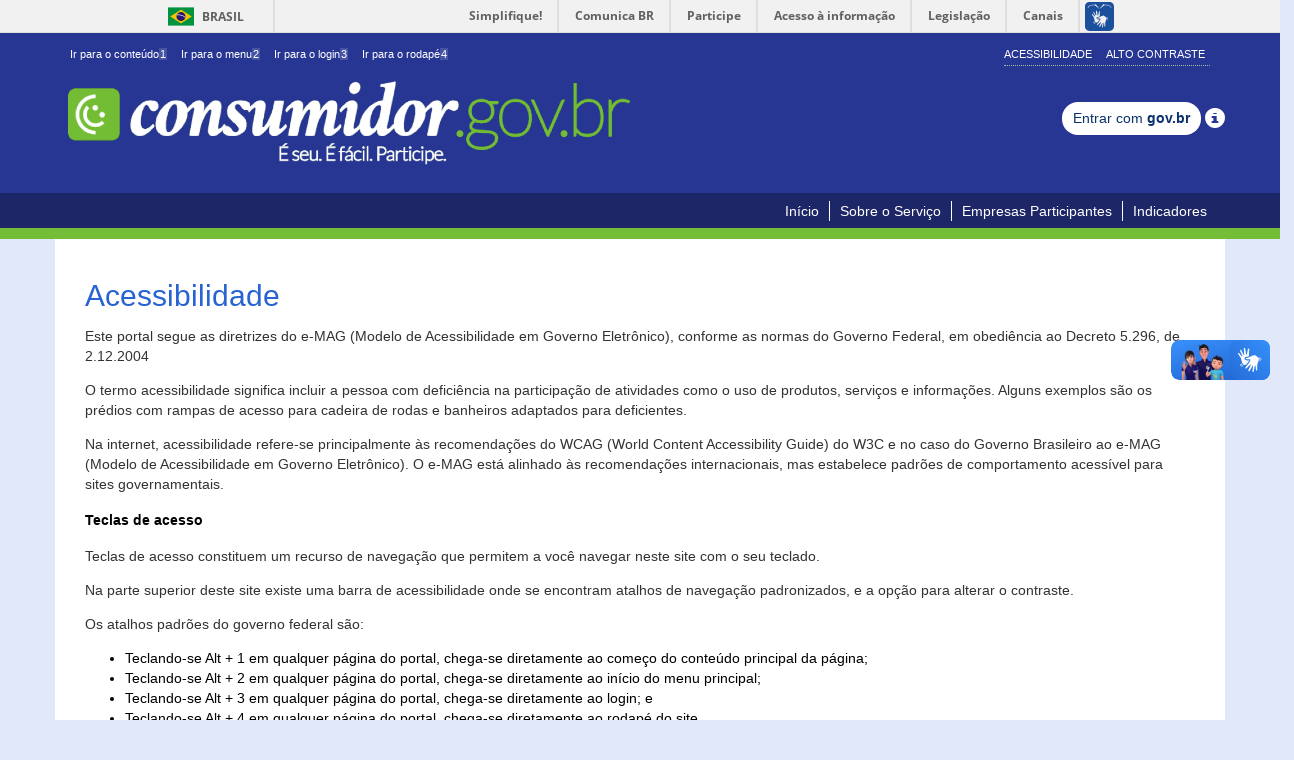

--- FILE ---
content_type: text/html;charset=UTF-8
request_url: https://www.consumidor.gov.br/pages/conteudo/acessibilidade;acoesSessaoCookie=18BD8472936DA7B545A219CEFBBFF951
body_size: 20818
content:
<!DOCTYPE html>
<html lang="pt-br">
<head>
<meta http-equiv="Content-Type" content="text/html; charset=utf-8" />
<meta name="viewport"
	content="width=device-width,initial-scale=1.0,maximum-scale=1.0,user-scalable=0">
<meta name="apple-mobile-web-app-capable" content="yes">

<!-- SEO -->
<title>Consumidor</title>
<meta name="description" content="" />
<meta name="keywords"
	content="procon, reclamação, conciliação, empresa, consumidor, consumidor.gov.br, consumidor.gov, governo, sindec, senacon, mj, ministerio da justiça, secretaria nacional do consumidor, plano de defesa do consumidor, plandec, portal do consumidor, conflitos, consumo, conflitos de consumo" />
<link rel="canonical" href="http://www.consumidor.gov.br/" />
<meta property="og:locale" content="pt_BR" />
<meta property="og:type" content="website" />
<meta property="og:title" content='Consumidor' />
<meta property="og:description" content="" />
<meta property="og:url" content="http://www.consumidor.gov.br/" />
<meta property="og:site_name" content="Consumidor" />
<!-- /SEO -->

<script>var pageContext="";</script> <link rel="apple-touch-icon" href="/resources/imagens/apple-touch-icon-iphone-60x60.png;acoesSessaoCookie=DF888B473DB96D2E396B241969CD4FE0"/> <link rel="apple-touch-icon" sizes="76x76" href="/resources/imagens/apple-touch-icon-ipad-76x76.png;acoesSessaoCookie=DF888B473DB96D2E396B241969CD4FE0"/> <link rel="apple-touch-icon" sizes="120x120" href="/resources/imagens/apple-touch-icon-iphone-retina-120x120.png;acoesSessaoCookie=DF888B473DB96D2E396B241969CD4FE0"/> <link rel="apple-touch-icon" sizes="152x152" href="/resources/imagens/apple-touch-icon-ipad-retina-152x152.png;acoesSessaoCookie=DF888B473DB96D2E396B241969CD4FE0"/> <link href="/resources/imagens/splashScreen-1024.png;acoesSessaoCookie=DF888B473DB96D2E396B241969CD4FE0" media="(width: 768px) and (height: 1024px) and (orientation: landscape) and (resolution: 192dpi )" rel="apple-touch-startup-image"/> <link href="/resources/imagens/splashScreen-1024.png;acoesSessaoCookie=DF888B473DB96D2E396B241969CD4FE0" media="(width: 768px) and (height: 1024px) and (orientation: landscape) and (resolution: 96dpi )" rel="apple-touch-startup-image"/> <link href="/resources/imagens/slapsh-portrait.jpg;acoesSessaoCookie=DF888B473DB96D2E396B241969CD4FE0" media="(width: 768px) and (height: 1024px) and (orientation: portrait) and (resolution: 96dpi )" rel="apple-touch-startup-image"/> <link href="/resources/imagens/slapsh-portraitRetina.jpg;acoesSessaoCookie=DF888B473DB96D2E396B241969CD4FE0" media="(width: 768px) and (height: 1024px) and (orientation: portrait) and (resolution: 192dpi )" rel="apple-touch-startup-image"/> <link href="/resources/imagens/slapsh-portraitRetina.jpg;acoesSessaoCookie=DF888B473DB96D2E396B241969CD4FE0" media="(width: 320px) and (height: 480px) and (resolution: 192dpi)" rel="apple-touch-startup-image"> <link href="/resources/imagens/slapsh-portraitRetina.jpg;acoesSessaoCookie=DF888B473DB96D2E396B241969CD4FE0" media="(width: 320px) and (height: 568px) and (resolution: 192dpi)" rel="apple-touch-startup-image"> <link rel="shortcut icon" href="/resources/imagens/favicon.ico;acoesSessaoCookie=DF888B473DB96D2E396B241969CD4FE0" type="image/x-icon"/> <link rel="stylesheet" href="/resources/css/bootstrap.css;acoesSessaoCookie=DF888B473DB96D2E396B241969CD4FE0" type="text/css"/> <link rel="stylesheet" href="/resources/css/main.css;acoesSessaoCookie=DF888B473DB96D2E396B241969CD4FE0?versao=1.9.11" type="text/css"/> <link rel="stylesheet" href="/resources/css/font-awesome.min.css;acoesSessaoCookie=DF888B473DB96D2E396B241969CD4FE0" type="text/css"/> <link rel="stylesheet" href="/resources/primeui-1.0/primeui-1.0-min.css;acoesSessaoCookie=DF888B473DB96D2E396B241969CD4FE0" type="text/css"/> <link rel="stylesheet" href="/resources/css/tema/jquery-ui-1.10.0.custom.css;acoesSessaoCookie=DF888B473DB96D2E396B241969CD4FE0" type="text/css"/> <link rel="stylesheet" href="/resources/datatables-net/jquery.dataTables.css;acoesSessaoCookie=DF888B473DB96D2E396B241969CD4FE0" type="text/css"/> <link rel="stylesheet" href="/resources/css/movel.css;acoesSessaoCookie=DF888B473DB96D2E396B241969CD4FE0?versao=1.9.11" type="text/css"/> <link rel="stylesheet" href="/resources/css/movel-orientation.css;acoesSessaoCookie=DF888B473DB96D2E396B241969CD4FE0?versao=1.9.11" type="text/css"/> <script src="/resources/jquery-1.11.0/jquery-1.11.0.min.js;acoesSessaoCookie=DF888B473DB96D2E396B241969CD4FE0"></script> <script src="/resources/jquery-ui-1.10.4/jquery-ui-1.10.4.custom.min.js;acoesSessaoCookie=DF888B473DB96D2E396B241969CD4FE0"></script> <script src="/resources/js/bootstrap.min.js;acoesSessaoCookie=DF888B473DB96D2E396B241969CD4FE0"></script> <script src="/resources/js/contraste.js;acoesSessaoCookie=DF888B473DB96D2E396B241969CD4FE0?versao=1.9.11"></script> <script src="/resources/js/jquery.cookie.js;acoesSessaoCookie=DF888B473DB96D2E396B241969CD4FE0"></script> <script src="/resources/primeui-1.0/primeui-1.0-min.js;acoesSessaoCookie=DF888B473DB96D2E396B241969CD4FE0"></script> <script src="/resources/js/datepicker-ptbr.js;acoesSessaoCookie=DF888B473DB96D2E396B241969CD4FE0?versao=1.9.11"></script> <script src="/resources/js/mask.js;acoesSessaoCookie=DF888B473DB96D2E396B241969CD4FE0?versao=1.9.11"></script> <script src="/resources/js/consumidor/geral.js;acoesSessaoCookie=DF888B473DB96D2E396B241969CD4FE0?versao=1.9.11"></script> <script src="/resources/js/jquery-placeholder.js;acoesSessaoCookie=DF888B473DB96D2E396B241969CD4FE0"></script> <script src="/resources/js/custom/changeCombobox.js;acoesSessaoCookie=DF888B473DB96D2E396B241969CD4FE0?versao=1.9.11"></script> <script src="/resources/js/googleAnalitics.js;acoesSessaoCookie=DF888B473DB96D2E396B241969CD4FE0?versao=1.9.11"></script> <script src="/resources/js/botoes-iniciais.js;acoesSessaoCookie=DF888B473DB96D2E396B241969CD4FE0?versao=1.9.11"></script> <!--[if lt IE 9]><script type="text/javascript" src="/resources/js/notSupportIe.js;acoesSessaoCookie=DF888B473DB96D2E396B241969CD4FE0"></script><![endif]--> <!--[if IE]><script src="/resources/js/html5shiv.js;acoesSessaoCookie=DF888B473DB96D2E396B241969CD4FE0"></script> <script src="/resources/js/respond.js;acoesSessaoCookie=DF888B473DB96D2E396B241969CD4FE0"></script> <link rel="stylesheet" href="/resources/css/tema/jquery.ui.1.10.0.ie.css;acoesSessaoCookie=DF888B473DB96D2E396B241969CD4FE0"><![endif]--></head>
<body>

	<div id="barra-brasil"
		style="background: #7F7F7F; height: 20px; padding: 0 0 0 10px; display: block;">
		<ul id="menu-barra-temp" style="list-style: none;">
			<li
				style="display: inline; float: left; padding-right: 10px; margin-right: 10px; border-right: 1px solid #EDEDED">
				<a href="http://brasil.gov.br"
				style="font-family: sans, sans-serif; text-decoration: none; color: white;">Portal
					do Governo Brasileiro</a>
			</li>
			<li><a
				style="font-family: sans, sans-serif; text-decoration: none; color: white;"
				href="http://epwg.governoeletronico.gov.br/barra/atualize.html">Atualize
					sua Barra de Governo</a></li>
		</ul>
	</div>

	<div class="container-fluid no-padding topo-principal">
		<div class="container">
			<div class="row">
				<div class="col-lg-12 col-md-12 col-sm-12 col-xs-12 hidden-xs">
					<div class="menu-topo pull-left">
						<div>
							<ul class="list-inline" id="acessibilidade">
								<li><a id="link-conteudo" href="#aconteudo" accesskey="1">
										Ir para o conteúdo<span>1</span>
								</a></li>
								<li><a id="link-navegacao" href="#anavegacao" accesskey="2">
										Ir para o menu<span>2</span>
								</a></li>
								<li><a id="link-buscar" href="javascript:void(0)"
									accesskey="3" onclick="$('#j_username').focus();"> Ir para o login<span>3</span></a></li>
								<li class="last-item"><a id="link-rodape" href="#arodape"
									accesskey="4"> Ir para o rodapé<span>4</span></a>
								</li>
							</ul>
						</div>
					</div>
					<div class="menu-acessibilidade pull-right hidden-xs">
						<ul class="portal-acoes list-inline">
							<li id="acao-acessibilidade"><a accesskey="5"
								href="/pages/conteudo/acessibilidade;acoesSessaoCookie=DF888B473DB96D2E396B241969CD4FE0">Acessibilidade</a></li>
							<li id="acao-contraste"><a accesskey="6" href="#"> Alto Contraste</a></li>
						</ul>
					</div>
				</div>
			</div>
			<div class="row">
				<div class="col-lg-12 col-md-12 col-sm-12 col-xs-12">
					<div class="menu-topo">
						<div>
							<div class="titulo-portal">
								<a
									title="Início do portal consumidor.gov.br. É seu. É fácil. Participe."
									accesskey="0" href="/;acoesSessaoCookie=DF888B473DB96D2E396B241969CD4FE0"><img
									alt="Inicio do portal consumidor.gov.br É seu.É fácil. Participe."
									id="img-logo"
									src="/resources/imagens/logo-nova-900.png;acoesSessaoCookie=DF888B473DB96D2E396B241969CD4FE0">
								</a>
							</div>
						</div>
					</div>
					</div>
				<div class="menu-form"
						style="margin-top: 25px; text-align: center; margin-bottom: 15px;">
						<a class="btn btn-sm br-button" type="button"
									href='/pages/govbr/login;acoesSessaoCookie=DF888B473DB96D2E396B241969CD4FE0'> Entrar com <span
									class="text-black">gov.br</span>
								</a>
								<span class="glyphicon glyphicon-info-sign tooltipGov"
									style="font-size: 20px; top: 5.5px;"> <span
									class="tooltiptext">
										<p>
											Realize seu cadastro/login por meio da Conta gov.br, login único para acesso a serviços públicos digitais.</p>
										<p>
											É necessário possuir uma conta nível PRATA ou OURO para registrar e acompanhar suas reclamações no Consumidor.gov.br.</p>
										<p>
											Não forneça sua senha para outra pessoa. Ela é individual e intransferível.</p>
										
								</span>
								</span>
							</div>
				</div>
		</div>
	</div>
	</div>

	<h1 class="hideIndent" aria-hidden="true">procon, reclamação, conciliação, empresa, consumidor, consumidor.gov.br, consumidor.gov, governo, sindec, senacon, mj, miniterio da justiça, secretaria nacional do consumidor, plano de defesa do consumidor, plandec, portal do consumidor, conflitos, consumo, conflitos de consumo</h1> <div class="container-fluid no-padding menu-principal"> <div class="container menu-movel"> <div class="row"> <div class="col-lg-12 col-md-12 col-sm-12 col-xs-12"> <nav class="navbar navbar-default menu pull-right" role="navigation"> <div class="container-fluid"> <div class="navbar-header"> <button type="button" class="navbar-toggle" data-toggle="collapse" data-target="#menu-principal"> <span class="sr-only">Toggle navigation</span> <span class="icon-bar"></span> <span class="icon-bar"></span> <span class="icon-bar"></span> </button> </div> <div class="collapse navbar-collapse" id="menu-principal"> <nav id="anavegacao"> <ul class="nav navbar-nav"> <li><a href="/;acoesSessaoCookie=DF888B473DB96D2E396B241969CD4FE0">Início</a></li> <li><a href="/pages/conteudo/sobre-servico;acoesSessaoCookie=DF888B473DB96D2E396B241969CD4FE0">Sobre o Serviço</a></li> <li><a href="/pages/principal/empresas-participantes;acoesSessaoCookie=DF888B473DB96D2E396B241969CD4FE0">Empresas Participantes</a></li> <li><a href="/pages/indicador/geral/abrir;acoesSessaoCookie=DF888B473DB96D2E396B241969CD4FE0">Indicadores</a></li> </ul> </nav> </div> </div> </nav> </div> </div> </div> </div> <div class="container-fluid no-padding borda-menu-inicio"></div><div class="container-fluid no-padding "> <div> <a href="#" id="aconteudo" class="oculto">Início do conteúdo</a> </div> <div class="container conteudo-principal "> <div class="conteudo-central row"> <div class="modal fade" id="dlgDetalheAnexo" tabindex="-3" role="dialog"></div> <div id="conteudo-decorator" class="col-lg-12 col-md-12 col-sm-12 col-xs-12 no-padding pull-right"> <div class="row"> <script>retirarMenuLogado();</script> <link rel="stylesheet" href="/resources/css/pag-generica.css;acoesSessaoCookie=DF888B473DB96D2E396B241969CD4FE0" type="text/css"/> <div class="row no-padding conteudoEstatico" style="word-wrap: break-word"> <div class="col-lg-12"> <h2>Acessibilidade</h2> <div class="pag-generica"> <p>Este portal segue as diretrizes do e-MAG (Modelo de Acessibilidade em Governo Eletr&ocirc;nico), conforme as normas do Governo Federal, em obedi&ecirc;ncia ao Decreto 5.296, de 2.12.2004</p> <p>O termo acessibilidade significa incluir a pessoa com defici&ecirc;ncia na participa&ccedil;&atilde;o de atividades como o uso de produtos, servi&ccedil;os e informa&ccedil;&otilde;es. Alguns exemplos s&atilde;o os pr&eacute;dios com rampas de acesso para cadeira de rodas e banheiros adaptados para deficientes.</p> <p>Na internet, acessibilidade refere-se principalmente &agrave;s recomenda&ccedil;&otilde;es do WCAG (World Content Accessibility Guide) do W3C e no caso do Governo Brasileiro ao e-MAG (Modelo de Acessibilidade em Governo Eletr&ocirc;nico). O e-MAG est&aacute; alinhado &agrave;s recomenda&ccedil;&otilde;es internacionais, mas estabelece padr&otilde;es de comportamento acess&iacute;vel para sites governamentais.</p> <h4>Teclas de acesso</h4> <p>Teclas de acesso constituem um recurso de navega&ccedil;&atilde;o que permitem a voc&ecirc; navegar neste site com o seu teclado.</p> <p>Na parte superior deste site existe uma barra de acessibilidade onde se encontram atalhos de navega&ccedil;&atilde;o padronizados, e a op&ccedil;&atilde;o para alterar o contraste.</p> <p>Os atalhos padr&otilde;es do governo federal s&atilde;o:</p> <ul> <li>Teclando-se Alt + 1 em qualquer p&aacute;gina do portal, chega-se diretamente ao come&ccedil;o do conte&uacute;do principal da p&aacute;gina;</li> <li>Teclando-se Alt + 2 em qualquer p&aacute;gina do portal, chega-se diretamente ao in&iacute;cio do menu principal;</li> <li>Teclando-se Alt + 3 em qualquer p&aacute;gina do portal, chega-se diretamente ao login; e</li> <li>Teclando-se Alt + 4 em qualquer p&aacute;gina do portal, chega-se diretamente ao rodap&eacute; do site.</li> </ul> <p>Esses atalhos valem para o navegador Chrome, mas existem algumas varia&ccedil;&otilde;es para outros navegadores.</p> <p>Para utilizar o Internet Explorer &eacute; preciso apertar o bot&atilde;o Enter do seu teclado ap&oacute;s uma das combina&ccedil;&otilde;es acima. Portanto, para chegar ao campo de busca interna &eacute; preciso pressionar Alt + 3 e depois Enter.</p> <p>No caso do Firefox, ao inv&eacute;s de Alt + n&uacute;mero, tecle simultaneamente Alt + Shift + n&uacute;mero.</p> <p>Sendo Firefox no Mac OS, ao inv&eacute;s de Alt + Shift + n&uacute;mero, tecle simultaneamente Ctrl + Alt + n&uacute;mero.</p> <p>No Opera, as teclas s&atilde;o Shift + Escape + n&uacute;mero.</p> <p>A seguir, voc&ecirc; poder&aacute; baixar alguns arquivos que explicam melhor o termo acessibilidade e como deve ser implementado nos sites da Internet.</p> <p>Leis e decretos sobre acessibilidade:</p> <ul> <li><a href="http://www.planalto.gov.br/ccivil_03/_Ato2004-2006/2004/Decreto/D5296.htm" target="blank">Decreto n&ordm; 5.296 de 02 de dezembro de 2004</a> (link externo);</li> <li><a href="http://www.planalto.gov.br/ccivil_03/_ato2007-2010/2009/decreto/d6949.htm" target="blank">Decreto n&ordm; 6.949, de 25 de agosto de 2009</a> (link externo) - Promulga a Conven&ccedil;&atilde;o Internacional sobre os Direitos das Pessoas com Defici&ecirc;ncia e seu Protocolo Facultativo, assinados em Nova York, em 30 de mar&ccedil;o de 2007;</li> <li><a href="http://www.planalto.gov.br/ccivil_03/_ato2011-2014/2012/Decreto/D7724.htm" target="blank">Decreto n&ordm; 7.724, de 16 de Maio de 2012</a> (link externo) - Regulamenta a Lei n&ordm; 12.527, que disp&otilde;e sobre o acesso a informa&ccedil;&otilde;es;</li> <li><a href="http://www.governoeletronico.gov.br/acoes-e-projetos/e-MAG" target="blank">Modelo de Acessibilidade de Governo Eletr&ocirc;nico</a> (link externo); e</li> <li><a href="http://www.governoeletronico.gov.br/biblioteca/arquivos/portaria-no-03-de-07-05-2007" target="blank">Portaria n&ordm; 03, de 07 de Maio de 2007 </a> (link externo) - Institucionaliza o Modelo de Acessibilidade em Governo Eletr&ocirc;nico - e-MAG.</li> </ul> <p>D&uacute;vidas, sugest&otilde;es e cr&iacute;ticas:</p> <p>No caso de problemas com a acessibilidade do portal, favor entrar em contato pelo Suporte ou Fale Conosco.</p> <p>Dicas, links e recursos &uacute;teis:</p> <ul> <li><a href="http://acessibilidadelegal.com/" target="blank">Acessibilidade Legal</a>&nbsp;(link externo); e</li> <li><a href="http://acessodigital.net/links.html" target="blank">Acesso Digital</a>&nbsp;(link externo).</li> </ul></div> </div> </div></div> </div> </div> </div> <div class="container-fluid no-padding rodape-links"> <div class="container"> <div> <a href="#" id="arodape" class="oculto">Início do rodapé</a> </div> <div class="row"> <div class="col-lg-4 col-md-4 col-sm-4 col-xs-12"> <div class="rodape-link servicos"> <div class="foot-header"> <strong>Serviços</strong> </div> <ul class="list-unstyled"> <li><a href="/pages/indicador/geral/abrir;acoesSessaoCookie=DF888B473DB96D2E396B241969CD4FE0"> Indicadores</a></li> <li><a href="/pages/conteudo/publico/62;acoesSessaoCookie=DF888B473DB96D2E396B241969CD4FE0">Painel Estatístico</a></li> <li><a href="/pages/conteudo/publico/41;acoesSessaoCookie=DF888B473DB96D2E396B241969CD4FE0">Não encontrei a empresa</a></li> <li><a href="/pages/conteudo/publico/2;acoesSessaoCookie=DF888B473DB96D2E396B241969CD4FE0">Como Aderir - Empresas</a></li> <li><a href="/pages/administrativo/login;acoesSessaoCookie=DF888B473DB96D2E396B241969CD4FE0">Acesso Restrito para Gestores e Empresas</a></li> <li><a class="last-item" href="/pages/faleconosco/externo;acoesSessaoCookie=DF888B473DB96D2E396B241969CD4FE0">Suporte</a></li> </ul> </div> </div> <div class="col-lg-4 col-md-4 col-sm-4 col-xs-12"> <div class="rodape-link insitucional"> <div class="foot-header"> <strong>Institucional</strong> </div> <ul class="list-unstyled"> <li><a href="/pages/principal/orgaos-gestores;acoesSessaoCookie=DF888B473DB96D2E396B241969CD4FE0">Órgãos Gestores e de Monitoramento</a></li> <li><a href="http://www.justica.gov.br">Ministério da Justiça</a></li> <li><a href="/pages/conteudo/publico/5;acoesSessaoCookie=DF888B473DB96D2E396B241969CD4FE0">Secretaria Nacional do Consumidor</a></li> <li><a href="/pages/conteudo/publico/6;acoesSessaoCookie=DF888B473DB96D2E396B241969CD4FE0">Sistema Nacional de Defesa do Consumidor</a></li> <li><a href="/pages/conteudo/publico/21;acoesSessaoCookie=DF888B473DB96D2E396B241969CD4FE0">Como Aderir - Órgãos de Monitoramento</a></li> <li><a href="/pages/conteudo/publico/4;acoesSessaoCookie=DF888B473DB96D2E396B241969CD4FE0">Quem Somos</a></li> <li><a href="/pages/conteudo/publico/102;acoesSessaoCookie=DF888B473DB96D2E396B241969CD4FE0">Código de Defesa do Consumidor (CDC)</a></li> </ul> </div> </div> <div class="col-lg-4 col-md-4 col-sm-4 col-xs-12"> <div class="rodape-link politica"> <div class="foot-header"> <strong>Política de Uso</strong> </div> <ul class="list-unstyled"> <li><a href="/pages/conteudo/publico/7;acoesSessaoCookie=DF888B473DB96D2E396B241969CD4FE0">Termos de Uso</a></li> <li><a href="/pages/conteudo/publico/1;acoesSessaoCookie=DF888B473DB96D2E396B241969CD4FE0">Conheça o Consumidor.gov.br</a></li> <li><a href="/pages/conteudo/publico/8;acoesSessaoCookie=DF888B473DB96D2E396B241969CD4FE0">Orientações de uso</a></li> <li><a href="/pages/conteudo/publico/9;acoesSessaoCookie=DF888B473DB96D2E396B241969CD4FE0">Política de Uso de Dados Pessoais</a></li> <li><a href="/pages/conteudo/publico/3;acoesSessaoCookie=DF888B473DB96D2E396B241969CD4FE0">Perguntas Frequentes (FAQ)</a></li> </ul> </div> </div> </div> </div> </div> <div class=" container-fluid no-padding rodape-governo"> <div class="container"> <div class="col-lg-12 col-md-12 col-sm-12 col-xs-12"> <div> <a class="logo-acesso" href="http://www.acessoainformacao.gov.br/"> <img class="img-responsive pull-left" alt="Acesso a Informação" src="/resources/imagens/acesso-info.png;acoesSessaoCookie=DF888B473DB96D2E396B241969CD4FE0"/> </a> </div> <div> <img class="img-responsive selo-inovacao" alt="Selo Inovação" src="/resources/imagens/selo-inovacao.png;acoesSessaoCookie=DF888B473DB96D2E396B241969CD4FE0"/> </div> </div> </div> </div> </div> <script src="/resources/js/application.js;acoesSessaoCookie=DF888B473DB96D2E396B241969CD4FE0?versao=1.9.11"></script><script defer="defer" async="async"
		src="//barra.brasil.gov.br/barra.js" type="text/javascript"></script>
	<noscript>Seu navegador não suporta JavaScript! Algumas
		funcionalidades não funcionarão corretamente.</noscript>
</body>
</html>
